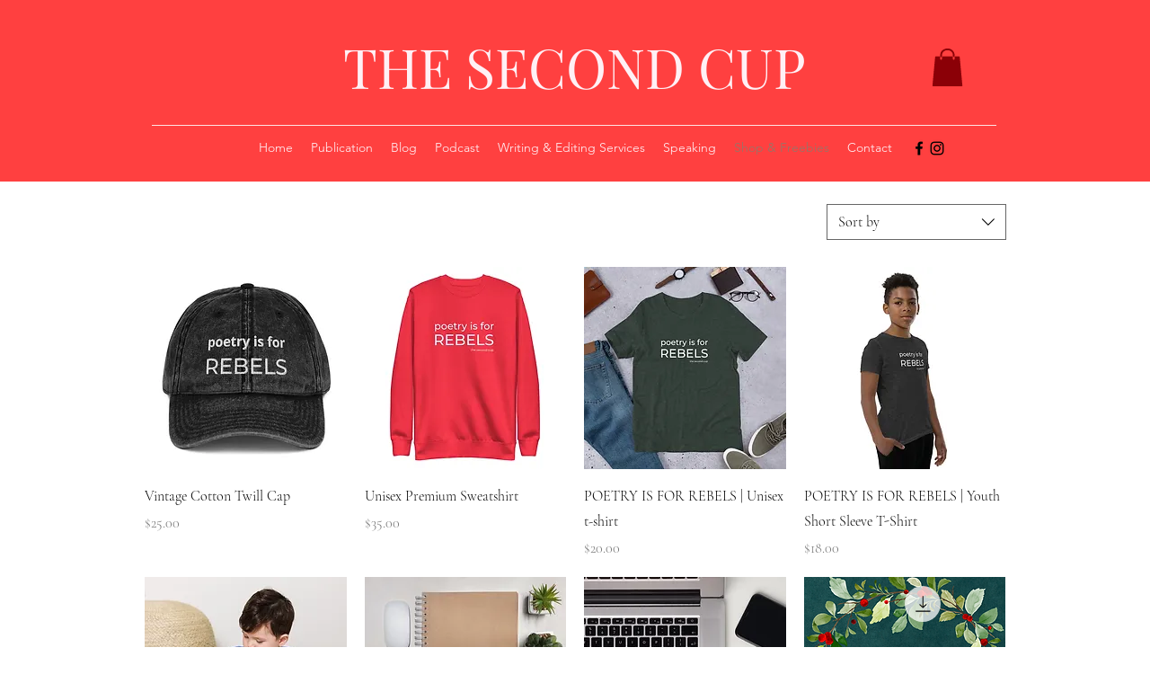

--- FILE ---
content_type: text/html; charset=utf-8
request_url: https://www.google.com/recaptcha/api2/aframe
body_size: 267
content:
<!DOCTYPE HTML><html><head><meta http-equiv="content-type" content="text/html; charset=UTF-8"></head><body><script nonce="4VmxnrNgR48RiV3XCQtf8Q">/** Anti-fraud and anti-abuse applications only. See google.com/recaptcha */ try{var clients={'sodar':'https://pagead2.googlesyndication.com/pagead/sodar?'};window.addEventListener("message",function(a){try{if(a.source===window.parent){var b=JSON.parse(a.data);var c=clients[b['id']];if(c){var d=document.createElement('img');d.src=c+b['params']+'&rc='+(localStorage.getItem("rc::a")?sessionStorage.getItem("rc::b"):"");window.document.body.appendChild(d);sessionStorage.setItem("rc::e",parseInt(sessionStorage.getItem("rc::e")||0)+1);localStorage.setItem("rc::h",'1768514119143');}}}catch(b){}});window.parent.postMessage("_grecaptcha_ready", "*");}catch(b){}</script></body></html>